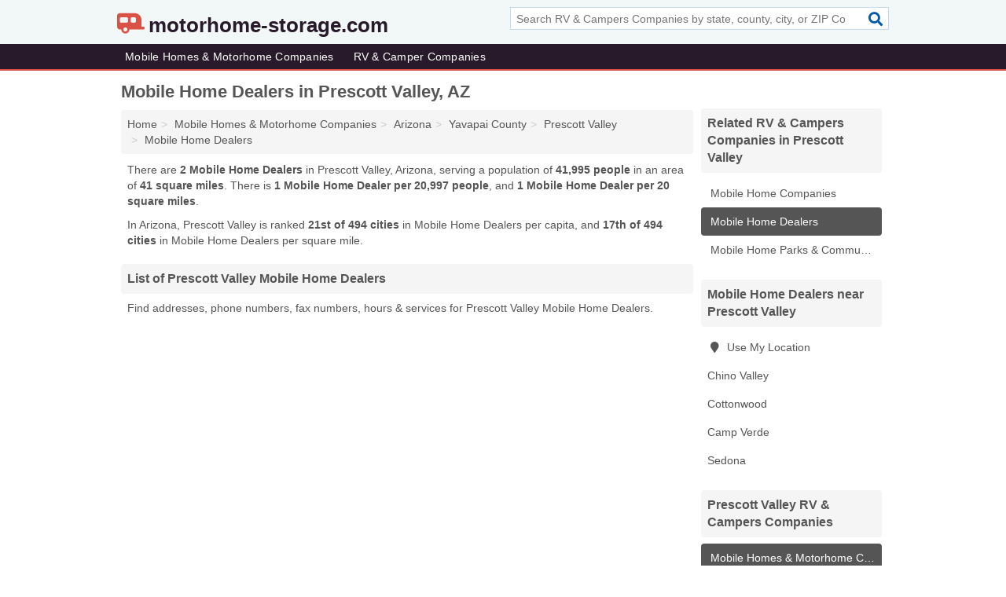

--- FILE ---
content_type: text/html; charset=utf-8
request_url: https://www.motorhome-storage.com/mobile-home-dealers-in-prescott-valley-az/
body_size: 3297
content:
<!DOCTYPE html>
<html lang="en">
  <head>
    <meta charset="utf-8">
    <meta http-equiv="Content-Type" content="text/html; charset=UTF-8">
    <meta name="viewport" content="width=device-width, initial-scale=1">
    <title>Prescott Valley Mobile Home Dealers (Arizona Mobile Home Dealers)</title>
    <link rel="canonical" href="https://www.motorhome-storage.com/mobile-home-dealers-in-prescott-valley-az/">
    <meta property="og:type" content="website">
    <meta property="og:title" content="Prescott Valley Mobile Home Dealers (Arizona Mobile Home Dealers)">
    <meta name="description" content="Looking for Mobile Home Dealers in Prescott Valley, AZ? Find addresses, phone numbers, fax numbers, hours & services for Prescott Valley Mobile Home Dealers">
    <meta property="og:description" content="Looking for Mobile Home Dealers in Prescott Valley, AZ? Find addresses, phone numbers, fax numbers, hours & services for Prescott Valley Mobile Home Dealers">
    <meta property="og:url" content="https://www.motorhome-storage.com/mobile-home-dealers-in-prescott-valley-az/">
    <link rel="preconnect" href="//pagead2.googlesyndication.com" crossorigin>
    <link rel="preconnect" href="//www.google-analytics.com" crossorigin>
    <link rel="preconnect" href="https://googleads.g.doubleclick.net" crossorigin>
    <meta name="robots" content="index,follow">
    <meta name="msvalidate.01" content="B56B00EF5C90137DC430BCD46060CC08">
    <link rel="stylesheet" href="/template/style.min.css?0d20f24c615e82e7d21ff17f100a38c9a89d86ce">
<style>.fa-logo:before { content: "\f900"}</style>
    <script src="/template/ui.min?bc9dd65bfcc597ede4ef52a8d1a4807b08859dcd" defer></script>
    <!-- HTML5 shim and Respond.js for IE8 support of HTML5 elements and media queries -->
    <!--[if lt IE 9]>
      <script src="https://oss.maxcdn.com/html5shiv/3.7.3/html5shiv.min.js"></script>
      <script src="https://oss.maxcdn.com/respond/1.4.2/respond.min.js"></script>
    <![endif]-->
  </head>
  <body data-spy="scroll" data-target="#nav-scrollspy" data-offset="0" style="position:relative;" class="pt-place">
<nav class="navbar navbar-fixed-top hide-on-scroll">
  <div class="container columns-2 sections-9">
    <div class="row">
      <div class="n-toggle collapsed weescreen" data-toggle="collapse" data-target="#navbar, #navbar-search" aria-expanded="false" aria-controls="navbar">
        <i class="fa fa-bars fa-2x"></i>
      </div>
            <div class="navbar-logo logo-text">
        <a href="/" title="motorhome-storage.com"><i class="fa fa-logo fa-2x"></i><span>motorhome-storage.com</span></a>
              <br class="sr-only">
      </div>
      <div class="col-sm-6 collapse n-search" id="navbar-search">
       <form action="/search/" method="get">
        <div class="input-container">
         <input name="q" placeholder="Search RV & Campers Companies by state, county, city, or ZIP Code" type="text">
         <button type="submit" class="fa fa-search"></button>
        </div>
       </form>
      </div>
    </div>
  </div>
  <div class="navbar-menu collapse navbar-collapse" id="navbar">
    <div class="container columns-2 sections-9">
      <div class="row">
               <ul class="nav navbar-nav">
          <li class=""><a class="" href="/mobile-homes-motorhomes/" title="Mobile Homes & Motorhome Companies Near Me">Mobile Homes & Motorhome Companies</a></li>
<li class=""><a class="" href="/rv-campers/" title="RV & Camper Companies Near Me">RV & Camper Companies</a></li>
        </ul>
             </div>
    </div>
  </div>
</nav>
<div class="container columns columns-2 sections-9">
  <div class="row">
    <div class="col-md-7">
      <h1>Mobile Home Dealers in Prescott Valley, AZ</h1>
<ol class="box-breadcrumbs breadcrumb" itemscope itemtype="https://schema.org/BreadcrumbList">
<li><a href="/" title="motorhome-storage.com">Home</a></li><li itemprop="itemListElement" itemscope itemtype="https://schema.org/ListItem"><a href="/mobile-homes-motorhomes/" itemprop="item" title="Mobile Homes & Motorhome Companies Near Me"><span itemprop="name">Mobile Homes & Motorhome Companies</span></a><meta itemprop="position" content="1"/></li><li itemprop="itemListElement" itemscope itemtype="https://schema.org/ListItem"><a href="/mobile-homes-motorhomes-in-arizona/" itemprop="item" title="Mobile Homes & Motorhome Companies in Arizona"><span itemprop="name">Arizona</span></a><meta itemprop="position" content="2"/></li><li itemprop="itemListElement" itemscope itemtype="https://schema.org/ListItem"><a href="/mobile-homes-motorhomes-in-yavapai-county-az/" itemprop="item" title="Mobile Homes & Motorhome Companies in Yavapai County, AZ"><span itemprop="name">Yavapai County</span></a><meta itemprop="position" content="3"/></li><li itemprop="itemListElement" itemscope itemtype="https://schema.org/ListItem"><a href="/mobile-homes-motorhomes-in-prescott-valley-az/" itemprop="item" title="Mobile Homes & Motorhome Companies in Prescott Valley, AZ"><span itemprop="name">Prescott Valley</span></a><meta itemprop="position" content="4"/></li><li itemprop="itemListElement" itemscope itemtype="https://schema.org/ListItem"><a href="/mobile-home-dealers-in-prescott-valley-az/" itemprop="item" title="Mobile Home Dealers in Prescott Valley, AZ"><span itemprop="name">Mobile Home Dealers</span></a><meta itemprop="position" content="5"/></li>
</ol>      <p class="pad">There are <strong>2 Mobile Home Dealers</strong> in Prescott Valley, Arizona, serving a population of <strong>41,995 people</strong> in an area of <strong>41 square miles</strong>. There is <strong>1 Mobile Home Dealer per 20,997 people</strong>, and <strong>1 Mobile Home Dealer per 20 square miles</strong>.</p>
<p class="pad">In Arizona, Prescott Valley is ranked <strong>21st of 494 cities</strong> in Mobile Home Dealers per capita, and <strong>17th of 494 cities</strong> in Mobile Home Dealers per square mile.</p>
            <h2 class="h2 list-group-heading">List of Prescott Valley Mobile Home Dealers</h2>
<p class="pad">Find addresses, phone numbers, fax numbers, hours & services for Prescott Valley Mobile Home Dealers.</p>
      <div class="advert advert-display xs s m">
        <ins class="adsbygoogle" data-ad-client="ca-pub-4723837653436501" data-ad-slot="4654369961" data-ad-format="auto" data-full-width-responsive="true"></ins>
      </div>
            <div class="listings">
<p class="condensed-listing">
 <span class="title">
   <a href="/best-buy-homes-in-prescott-valley-az-86314-542/" title="Best Buy Homes in Prescott Valley, Arizona" class="name">Best Buy Homes</a>
  </span>
 <span class="subsidiary">
  <span class="city-state">
   6534 East State Route 69  </span>
  <span class="zipcode">
    <span>Prescott Valley</span>, 
    <span>AZ</span>
  </span>
 </span>
</p>

<p class="condensed-listing">
 <span class="title">
   <a href="/shadow-mountain-mobile-home-pk-in-prescott-valley-az-86314-d70/" title="Shadow Mountain Mobile Home Pk in Prescott Valley, Arizona" class="name">Shadow Mountain Mobile Home Pk</a>
  </span>
 <span class="subsidiary">
  <span class="city-state">
   7901 East State Route 69  </span>
  <span class="zipcode">
    <span>Prescott Valley</span>, 
    <span>AZ</span>
  </span>
 </span>
 <span class="subsidiary servicelist">Mobile Home Parks & Communities, Mobile Homes</span>
</p>

</div><div class="pagings"></div>
      
<script>
var paging = document.paging = {"page":1,"pages":1,"pagesize":100,"pagestart":1,"pageend":2,"offset":0,"total":2,"display":[1]};
</script>
            
              
            
            
            
    </div>
    <div class="col-md-2">
              <div class="list-group">
    <h2 class="h3 list-group-heading">
      Related RV & Campers Companies in Prescott Valley    </h2>
    <ul class="list-group-items">
          <li><a href="/mobile-homes-in-prescott-valley-az/" title="Mobile Home Companies in Prescott Valley, AZ" class="list-group-item  ">
        <span class="fa "></span>
        Mobile Home Companies      </a></li>
          <li><a href="/mobile-home-dealers-in-prescott-valley-az/" title="Mobile Home Dealers in Prescott Valley, AZ" class="list-group-item  active">
        <span class="fa "></span>
        Mobile Home Dealers      </a></li>
          <li><a href="/mobile-home-parks-communities-in-prescott-valley-az/" title="Mobile Home Parks & Communities in Prescott Valley, AZ" class="list-group-item  ">
        <span class="fa "></span>
        Mobile Home Parks & Communities      </a></li>
        </ul>
  </div>
            

      <div class="list-group geo-major temp-geo-condensed">
  <h2 class="h3 list-group-heading">
  Mobile Home Dealers near Prescott Valley  </h2>
  <ul class="list-group-items">
  
      <li><a href="#" title="Mobile Home Dealers Near Me" class="list-group-item geo-local">
    <span class="fa fa-visible fa-map-marker"></span>
    Use My Location
    </a></li>
    
    <li><a href="/oakwood-homes-in-chino-valley-az-86323-0f8/" title="Oakwood Homes in Chino Valley, Arizona" class="list-group-item ">
     Chino Valley    </a></li>
    <li><a href="/el-rio-de-oro-in-cottonwood-az-86326-6af/" title="El Rio De Oro in Cottonwood, Arizona" class="list-group-item ">
     Cottonwood    </a></li>
    <li><a href="/r-c-homes-development-in-camp-verde-az-86322-483/" title="R C Homes & Development in Camp Verde, Arizona" class="list-group-item ">
     Camp Verde    </a></li>
    <li><a href="/sedona-shadows-in-sedona-az-86336-a90/" title="Sedona Shadows in Sedona, Arizona" class="list-group-item ">
     Sedona    </a></li>
  
  </ul>
</div>
                      <div class="list-group">
    <h2 class="h3 list-group-heading">
      Prescott Valley RV & Campers Companies    </h2>
    <ul class="list-group-items">
                <li><a href="/mobile-homes-motorhomes-in-prescott-valley-az/" title="Mobile Homes & Motorhome Companies in Prescott Valley, AZ" class="list-group-item  active">
        <span class="fa "></span>
        Mobile Homes & Motorhome Companies      </a></li>
                <li><a href="/rv-campers-in-prescott-valley-az/" title="RV & Camper Companies in Prescott Valley, AZ" class="list-group-item  ">
        <span class="fa "></span>
        RV & Camper Companies      </a></li>
        </ul>
  </div>
            <div class="advert advert-display xs s">
        <ins class="adsbygoogle" data-ad-client="ca-pub-4723837653436501" data-ad-slot="4654369961" data-ad-format="auto" data-full-width-responsive="true"></ins>
      </div>
      
    </div>
  </div>
</div>
<footer class="footer">
 <div class="container columns-2 sections-9">
  <div class="row">
   <div class="col-sm-8 copyright">
    <p>
          <a href="/about-us/">About Us</a><br class="sr-only">     <a href="/contact-us/">Contact Us</a><br class="sr-only">
          <a href="/privacy-policy/">Privacy Policy</a><br class="sr-only">
     <a href="/terms-and-conditions/">Terms and Conditions</a><br class="sr-only">
    </p>
    <p>
     Third party advertisements support hosting, listing verification, updates, and site maintenance. Information found on motorhome-storage.com is strictly for informational purposes and does not construe advice or recommendation.     <br>&copy;&nbsp;2025 motorhome-storage.com. All Rights Reserved.
    </p>
   </div>
   <div class="col-sm-4 logo">
          <a href="/" title="motorhome-storage.com"><i class="fa fa-logo fa-2x"></i><span>motorhome-storage.com</span></a>
       </div>
  </div>
 </div>
</footer>

<script>
if(ads = document.getElementsByClassName('adsbygoogle').length) {
  adsbygoogle = window.adsbygoogle || [];
  for(var i=0; i<ads; i++) adsbygoogle.push({});
}
</script>
<script data-ad-client="ca-pub-4723837653436501" async src="https://pagead2.googlesyndication.com/pagead/js/adsbygoogle.js"></script>
<script async src="https://www.googletagmanager.com/gtag/js?id=G-NXWJS8GYFN"></script>
<script>
  window.dataLayer = window.dataLayer || [];
  function gtag(){dataLayer.push(arguments);}
  gtag('js', new Date());
  gtag('config', 'UA-122024174-44', {"dimension1":"place-listing_type","dimension2":"Listings","dimension3":"Mobile Home Dealer"});
  gtag('config', 'G-NXWJS8GYFN', {"dimension1":"place-listing_type","dimension2":"Listings","dimension3":"Mobile Home Dealer"});
</script>

</body>
</html>

--- FILE ---
content_type: text/html; charset=utf-8
request_url: https://www.google.com/recaptcha/api2/aframe
body_size: 266
content:
<!DOCTYPE HTML><html><head><meta http-equiv="content-type" content="text/html; charset=UTF-8"></head><body><script nonce="HamSBqhgiVtjz0Nkq2o1Jg">/** Anti-fraud and anti-abuse applications only. See google.com/recaptcha */ try{var clients={'sodar':'https://pagead2.googlesyndication.com/pagead/sodar?'};window.addEventListener("message",function(a){try{if(a.source===window.parent){var b=JSON.parse(a.data);var c=clients[b['id']];if(c){var d=document.createElement('img');d.src=c+b['params']+'&rc='+(localStorage.getItem("rc::a")?sessionStorage.getItem("rc::b"):"");window.document.body.appendChild(d);sessionStorage.setItem("rc::e",parseInt(sessionStorage.getItem("rc::e")||0)+1);localStorage.setItem("rc::h",'1765183343240');}}}catch(b){}});window.parent.postMessage("_grecaptcha_ready", "*");}catch(b){}</script></body></html>